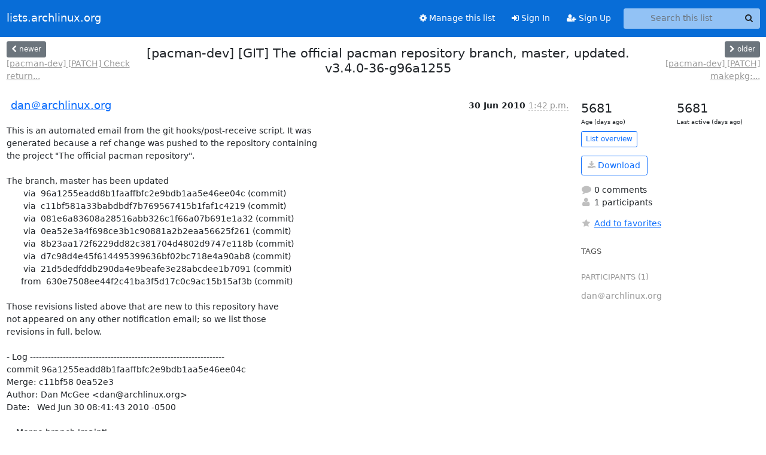

--- FILE ---
content_type: text/html; charset=utf-8
request_url: https://lists.archlinux.org/hyperkitty/list/pacman-dev@lists.archlinux.org/thread/45X6C7WG2GXGJQ4DVA54NPVTSJFUMSRD/
body_size: 4414
content:





<!DOCTYPE HTML>
<html>
    <head>
        <meta http-equiv="Content-Type" content="text/html; charset=UTF-8" />
        <meta name="viewport" content="width=device-width, initial-scale=1.0" />
        <meta name="ROBOTS" content="INDEX, FOLLOW" />
        <title>
[pacman-dev] [GIT] The official pacman repository branch, master,	updated. v3.4.0-36-g96a1255 - Pacman-dev - lists.archlinux.org
</title>
        <meta name="author" content="" />
        <meta name="dc.language" content="en" />
        <link rel="shortcut icon" href="/static/hyperkitty/img/favicon.ico" />
        <link rel="stylesheet" href="/static/hyperkitty/libs/jquery/smoothness/jquery-ui-1.13.1.min.css" type="text/css" media="all" />
        <link rel="stylesheet" href="/static/hyperkitty/libs/fonts/font-awesome/css/font-awesome.min.css" type="text/css" media="all" />
        <link rel="stylesheet" href="/static/CACHE/css/output.e5bf37f52345.css" type="text/css" media="all"><link rel="stylesheet" href="/static/CACHE/css/output.e68c4908b3de.css" type="text/css"><link rel="stylesheet" href="/static/CACHE/css/output.60693ec958f7.css" type="text/css" media="all">
         
        
        

    </head>

    <body>

    


    <nav class="navbar sticky-top navbar-expand-md mb-2" id="navbar-main">
        <div class="container-xxl">
            <div class="navbar-header"> <!--part of navbar that's always present-->
                <button type="button" class="navbar-toggler collapsed" data-bs-toggle="collapse" data-bs-target=".navbar-collapse">
                    <span class="fa fa-bars"></span>
                </button>
                <a class="navbar-brand" href="/archives/">lists.archlinux.org</a>

            </div> <!-- /navbar-header -->
            <div class="d-flex">
                <div class="auth dropdown d-md-none">
                        
                </div>
                
                <a  href="/accounts/login/?next=/hyperkitty/list/pacman-dev%40lists.archlinux.org/thread/45X6C7WG2GXGJQ4DVA54NPVTSJFUMSRD/" class="nav-link d-md-none">
                    <span class="fa fa-sign-in"></span>
                    Sign In
                </a>
                <a  href="/accounts/signup/?next=/hyperkitty/list/pacman-dev%40lists.archlinux.org/thread/45X6C7WG2GXGJQ4DVA54NPVTSJFUMSRD/" class="nav-link d-md-none">
                    <span class="fa fa-user-plus"></span>
                    Sign Up
                </a>
                
            </div>
            <div class="navbar-collapse collapse justify-content-end"> <!--part of navbar that's collapsed on small screens-->
                <!-- show dropdown for smaller viewports b/c login name/email may be too long -->
                <!-- only show this extra button/dropdown if we're in small screen sizes -->
            
                
                <a href="/mailman3/lists/pacman-dev.lists.archlinux.org/" class="nav-link">
                    <span class="fa fa-cog"></span>
                    Manage this list
                </a>
                
            
            
            <a  href="/accounts/login/?next=/hyperkitty/list/pacman-dev%40lists.archlinux.org/thread/45X6C7WG2GXGJQ4DVA54NPVTSJFUMSRD/" class="nav-link d-none d-md-block">
                <span class="fa fa-sign-in"></span>
                Sign In
            </a>
            <a  href="/accounts/signup/?next=/hyperkitty/list/pacman-dev%40lists.archlinux.org/thread/45X6C7WG2GXGJQ4DVA54NPVTSJFUMSRD/" class="nav-link d-none d-md-block">
                <span class="fa fa-user-plus"></span>
                Sign Up
            </a>
            
                <form name="search" method="get" action="/archives/search" class="navbar-form navbar-right my-2 my-lg-2 ms-2" role="search">
                    <input type="hidden" name="mlist" value="pacman-dev@lists.archlinux.org" />
                    <div class="input-group">
                    <input name="q" type="text" class="form-control rounded-4 search"
                            
                                placeholder="Search this list"
                                aria-label="Search this list"
                            
                            
                            />
                    <button class="btn search-button" aria-label="Search"><span class="fa fa-search"></span></button>
                    </div>
                </form>
                <!-- larger viewports -->
                <ul class="nav navbar-nav auth d-none d-md-flex">
                    
                </ul>
            </div> <!--/navbar-collapse -->
        </div><!-- /container for navbar -->
    </nav>

    

     <div class="modal fade" tabindex="-1" role="dialog" id="keyboard-shortcuts">
       <div class="modal-dialog" role="document">
         <div class="modal-content">
           <div class="modal-header">
             <button type="button" class="close" data-dismiss="modal" aria-label="Close"><span aria-hidden="true">&times;</span></button>
             <h4 class="modal-title">Keyboard Shortcuts</h4>
           </div>
           <div class="modal-body">
             <h3>Thread View</h3>
             <ul>
               <li><code>j</code>: Next unread message </li>
               <li><code>k</code>: Previous unread message </li>
               <li><code>j a</code>: Jump to all threads
               <li><code>j l</code>: Jump to MailingList overview
             </ul>
           </div>
         </div><!-- /.modal-content -->
       </div><!-- /.modal-dialog -->
     </div><!-- /.modal -->

     <div class="container-xxl" role="main">
        

<div class="row view-thread d-flex">

        <!-- thread header: navigation (older/newer), thread title -->
        <div class="thread-header">
          <div class="d-flex">
            
            <div>
                
                <a id="next-thread" class="btn btn-secondary btn-sm "
                        title="[pacman-dev] [PATCH] Check return value of chdir and getwd"
                        href="/archives/list/pacman-dev@lists.archlinux.org/thread/YMGMZETAZI4RS4ZFLSALLMO3IT5CFRVI/">
                    <span class="fa fa-chevron-left"></span>
                    <span class="d-none d-md-inline">newer</span>
                </a>
                <br />
                <a href="/archives/list/pacman-dev@lists.archlinux.org/thread/YMGMZETAZI4RS4ZFLSALLMO3IT5CFRVI/"
                title="[pacman-dev] [PATCH] Check return value of chdir and getwd" class="thread-titles d-none d-md-block">
                    [pacman-dev] [PATCH] Check return...
                </a>
               
            </div>
            <div class="flex-grow-1">
                <h3>[pacman-dev] [GIT] The official pacman repository branch, master,	updated. v3.4.0-36-g96a1255</h3>
            </div>
            <div class="right">
                <a id="prev-thread" class="btn btn-secondary btn-sm "
                    
                    title="[pacman-dev] [PATCH] makepkg: clarify aborting on packaging failure"
                    href="/archives/list/pacman-dev@lists.archlinux.org/thread/3HWLSLLL73SFUEAC7YHNLGLFHYJGRFIB/"
                    >
                    <span class="fa fa-chevron-right"></span>
                    <span class="d-none d-md-inline">older</span>
                </a><br />
                
                <a href="/archives/list/pacman-dev@lists.archlinux.org/thread/3HWLSLLL73SFUEAC7YHNLGLFHYJGRFIB/"
                    title="[pacman-dev] [PATCH] makepkg: clarify aborting on packaging failure" class="thread-titles d-none d-md-block">
                    [pacman-dev] [PATCH] makepkg:...
                </a>
                
            </div>
          </div>
         
         </div>
        </div> <!-- /thread-header -->

        <div class="row">
            <div class="col-sm-12 col-md-9">
                <!-- main section, the email thread -->
                <div id="thread-content">

                    <!-- Start first email -->
                    





<div class="email email-first">

    <div id="45X6C7WG2GXGJQ4DVA54NPVTSJFUMSRD" class="email-header">
        <div class="gravatar-wrapper d-flex">
            <div class="gravatar circle">
                
            </div>
            <div class="email-author d-flex">
                <h2 class="name">
                    
                    <a href="/archives/users/5a813d1f169a42f98e5269fcefb61559/"
                       title="See the profile for dan＠archlinux.org"
                       >dan＠archlinux.org</a>
                    
                </h2>
            </div>
        </div>
        <div class="email-date right">
            
            
            <span class="date d-none d-sm-inline">
                30 Jun
                
                    2010
                
            </span>
            <span class="date d-sm-none">
                30 Jun
                
                '10
                
            </span>
            
            <div class="time">
                <span title="Sender's time: June 30, 2010, 9:42 a.m.">1:42 p.m.</span>
            </div>

        </div>
        
    </div> <!-- /email-header: gravatar, author-info, date, peramlink, changed_subject -->
    <div class="email-body ">
      <p>This is an automated email from the git hooks/post-receive script. It was
generated because a ref change was pushed to the repository containing
the project "The official pacman repository".

The branch, master has been updated
       via  96a1255eadd8b1faaffbfc2e9bdb1aa5e46ee04c (commit)
       via  c11bf581a33babdbdf7b769567415b1faf1c4219 (commit)
       via  081e6a83608a28516abb326c1f66a07b691e1a32 (commit)
       via  0ea52e3a4f698ce3b1c90881a2b2eaa56625f261 (commit)
       via  8b23aa172f6229dd82c381704d4802d9747e118b (commit)
       via  d7c98d4e45f614495399636bf02bc718e4a90ab8 (commit)
       via  21d5dedfddb290da4e9beafe3e28abcdee1b7091 (commit)
      from  630e7508ee44f2c41ba3f5d17c0c9ac15b15af3b (commit)

Those revisions listed above that are new to this repository have
not appeared on any other notification email; so we list those
revisions in full, below.

- Log -----------------------------------------------------------------
commit 96a1255eadd8b1faaffbfc2e9bdb1aa5e46ee04c
Merge: c11bf58 0ea52e3
Author: Dan McGee &lt;dan@archlinux.org>
Date:   Wed Jun 30 08:41:43 2010 -0500

    Merge branch 'maint'

commit c11bf581a33babdbdf7b769567415b1faf1c4219
Author: Allan McRae &lt;allan@archlinux.org>
Date:   Wed Jun 30 22:16:25 2010 +1000

    makepkg: clarify aborting on packaging failure
    
    When makepkg catches a command failure it currently prints "Aborting..."
    and exits.  Clarify the reason for aborting from packaging is a failure
    during one of the PKGBUILDs functions.
    
    Signed-off-by: Allan McRae &lt;allan@archlinux.org>
    Signed-off-by: Dan McGee &lt;dan@archlinux.org>

commit 081e6a83608a28516abb326c1f66a07b691e1a32
Author: Allan McRae &lt;allan@archlinux.org>
Date:   Mon Jun 28 23:44:31 2010 +1000

    Do not compare signed and unsigned types
    
    The casting of nread is safe as it is tested to be >0 when it is
    initally assigned.  It is also being implicitly cast in the fwrite
    call in the line above.
    
    Signed-off-by: Allan McRae &lt;allan@archlinux.org>
    Signed-off-by: Dan McGee &lt;dan@archlinux.org>

-----------------------------------------------------------------------

Summary of changes:
 configure.ac           |    1 +
 lib/libalpm/dload.c    |    2 +-
 scripts/Makefile.am    |    1 +
 scripts/makepkg.sh.in  |   11 ++++++-----
 scripts/repo-add.sh.in |    5 ++++-
 src/pacman/pacman.c    |    2 +-
 6 files changed, 14 insertions(+), 8 deletions(-)


hooks/post-receive
-- 
The official pacman repository</p>

    </div>

    

    <div class="email-info">
      <div class="likeform-wrapper right">
        <div class="messagelink pull-right">
          <button class="toggle-font btn btn-sm"
                title="Display in fixed font"
                data-bs-toggle="tooltip" data-placement="bottom">
                <i class="fa fa-font"></i>
          </button>
          <a href="/archives/list/pacman-dev@lists.archlinux.org/message/45X6C7WG2GXGJQ4DVA54NPVTSJFUMSRD/"
             title="Permalink for this message"
             data-bs-toggle="tooltip" data-placement="bottom"><i class="fa fa-link"></i></a>
        </div>
        

    <form method="post" class="likeform"
          action="/archives/list/pacman-dev@lists.archlinux.org/message/45X6C7WG2GXGJQ4DVA54NPVTSJFUMSRD/vote">
    <input type="hidden" name="csrfmiddlewaretoken" value="qg39XUuLfbIu49EcVsFwpWQPWhHudQYxoRP5H1xgbXDbxtGCcD6YYdWbYaLVvt3Q">
    
		
			<a class="youlike vote  disabled" title="You must be logged-in to vote."
			href="#like" data-vote="1" aria-label="Like thread">
					<i class="fa fa-thumbs-o-up"></i> 0
			</a>
			<a class="youdislike vote disabled" title="You must be logged-in to vote."
			href="#dislike" data-vote="-1" aria-label="Dislike thread">
				<i class="fa fa-thumbs-o-down"></i> 0
			</a>
		
    

    </form>

        </div>

        <!-- Reply link -->
        

        <!-- Attachments -->
        
        <!-- Reply form -->
        

        

    </div>

</div>

                    <!-- End first email -->

                    <p class="sort-mode">
                        
                        <a href="/archives/list/pacman-dev@lists.archlinux.org/thread/45X6C7WG2GXGJQ4DVA54NPVTSJFUMSRD/?sort=date"
                            >Show replies by date</a>
                        
                    </p>

                    <div class="anchor-link">
                        <a id="replies"></a>
                    </div>
                    <div class="replies">
                        
                            

    

                        
                    </div>

                </div>
            </div>

            <div class="col-12 col-md-3">
                <div class="anchor-link">
                    <a id="stats"></a>
                </div>
                




<!-- right column -->
<section id="thread-overview-info">
    <!-- Start stats re: dates -->
    <div id="thread-date-info" class="row">
      <div class="col">
        <span class="days-num">5681</span>
        <div class="days-text">
          Age (days ago)
        </div>
      </div>
      <div class="col">
        <span class="days-num">5681</span>
        <div class="days-text">
          Last active (days ago)
        </div>
        </div>
    </div> <!-- /Stats re: dates -->

    <p>
        <a href="/archives/list/pacman-dev@lists.archlinux.org/" class="btn btn-outline-primary btn-sm">
            List overview
        </a>
    </p>

    

    
    <a href="/archives/list/pacman-dev@lists.archlinux.org/export/pacman-dev@lists.archlinux.org-45X6C7WG2GXGJQ4DVA54NPVTSJFUMSRD.mbox.gz?thread=45X6C7WG2GXGJQ4DVA54NPVTSJFUMSRD" title="This thread in gzipped mbox format"
          class="btn btn-outline-primary">
        <i class="fa fa-download"></i> Download</a>
    

    <p class="thread-overview-details">
    <div>
        <i class="fa fa-fw fa-comment"></i>
        0 comments
    </div>
    <div>
        <i class="fa fa-fw fa-user"></i>
        1 participants
    </div>
    
    </p>

    <form id="fav_form" name="favorite" method="post" class="favorite"
          action="/archives/list/pacman-dev@lists.archlinux.org/thread/45X6C7WG2GXGJQ4DVA54NPVTSJFUMSRD/favorite">
        <input type="hidden" name="csrfmiddlewaretoken" value="qg39XUuLfbIu49EcVsFwpWQPWhHudQYxoRP5H1xgbXDbxtGCcD6YYdWbYaLVvt3Q">
        <input type="hidden" name="action" value="add" />
        <p>
            <a href="#AddFav" class="notsaved disabled" title="You must be logged-in to have favorites.">
                <i class="fa fa-fw fa-star"></i>Add to favorites</a>
            <a href="#RmFav" class="saved">
                <i class="fa fa-fw fa-star"></i>Remove from favorites</a>
        </p>
    </form>

    

    <div id="tags">
        

        <h3 id="tag-title">tags </h3>
        

    </div>
    
    
    <div id="participants">
        <h3 id="participants_title">participants (1)</h3>
        <ul class="list-unstyled">
            
            <li class="d-flex">
                <div class="participant-gravatar circle"></div>
                <div class="participant-name d-flex align-items-center">
                    <span>dan＠archlinux.org</span>
                </div>
            </li>
            
        </ul>
    </div>
    
</section>



            </div>

        </div>

</div>

<!-- end of content -->

    </div> <!-- /container for content -->

    <footer class="footer">
      <div class="container">
        <p class="text-muted">
            <img class="logo" alt="HyperKitty" src="/static/hyperkitty/img/logo.png" />
            Powered by <a href="http://hyperkitty.readthedocs.org">HyperKitty</a> version 1.3.12.
        </p>
      </div>
    </footer>

    <script src="/static/hyperkitty/libs/jquery/jquery-3.6.0.min.js"></script>
    <script src="/static/hyperkitty/libs/jquery/jquery-ui-1.13.1.min.js"></script>
    <script src="/static/CACHE/js/output.80e003825acc.js"></script>
    <script>
      // Add the .js-enabled class to the body so we can style the elements
      // depending on whether Javascript is enabled.
      $(document).ready(function(){
          $("body").addClass("js-enabled");
          $(".gravatar").addClass("rounded-circle");
      });
    </script>
    

<script type="text/javascript">
    $(document).ready(function() {
        //enable tooltips for thread buttons
        $("btn#next-thread").tooltip();
        $("btn#prev-thread").tooltip();

        setup_category();
        setup_tags();
        setup_favorites();
        // Hide quotes by default in the thread view
        fold_quotes("div.container-xxl");
        // Load the replies
        update_thread_replies("/archives/list/pacman-dev@lists.archlinux.org/thread/45X6C7WG2GXGJQ4DVA54NPVTSJFUMSRD/replies?sort=thread&last_view=");
        setup_unreadnavbar("#unreadnavbar");
        setup_thread_keyboard_shortcuts();
    });
</script>



    


    </body>
</html>
